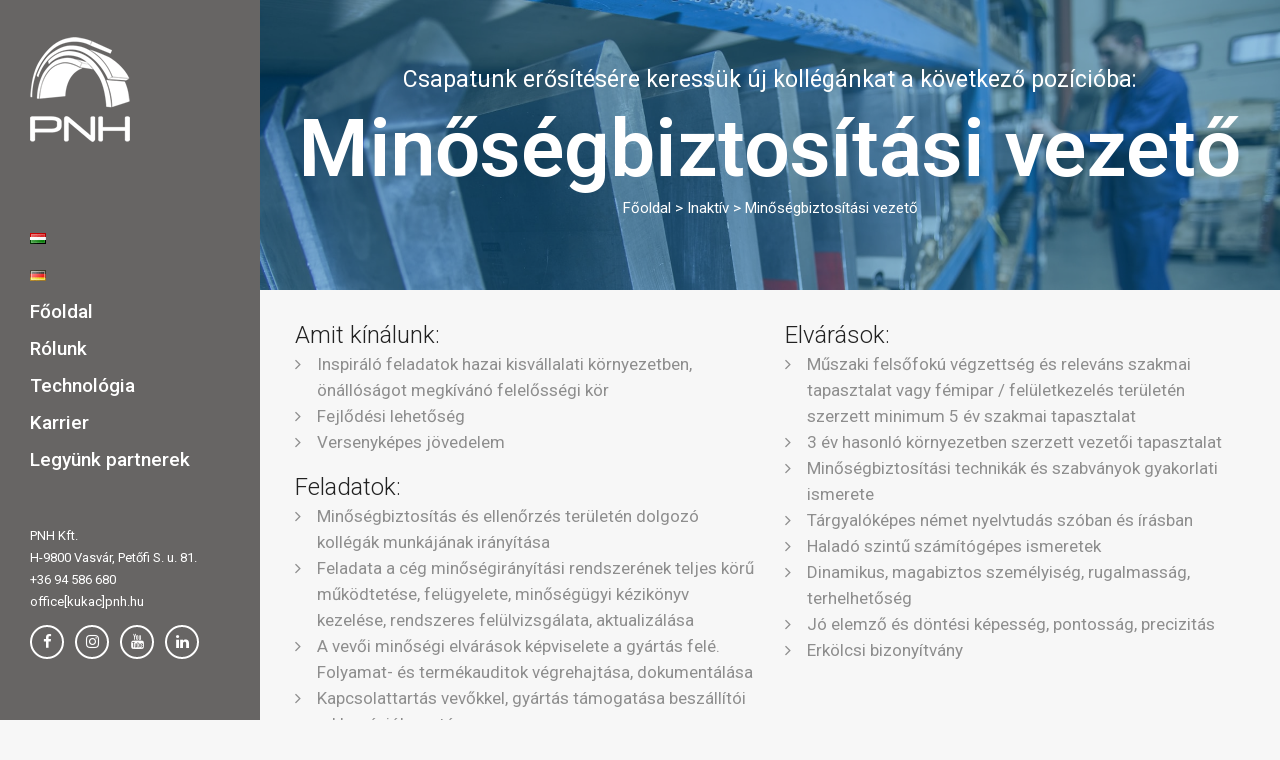

--- FILE ---
content_type: text/html; charset=UTF-8
request_url: https://pnh.hu/hu/inaktiv/minosegbiztositasi-vezeto/
body_size: 19948
content:
<!DOCTYPE html>
<html lang="hu-HU">
<head>
<meta charset="UTF-8" />
<title>Minőségbiztosítási vezető - PNH - Production Network Hungary</title>
<meta name="viewport" content="width=device-width,initial-scale=1,user-scalable=no">
<link rel="profile" href="http://gmpg.org/xfn/11" />
<link rel="pingback" href="https://pnh.hu/xmlrpc.php" />
<link rel="shortcut icon" type="image/x-icon" href="https://pnh.hu/wp-content/uploads/2018/03/pnh-favico.png">
<link rel="apple-touch-icon" href="https://pnh.hu/wp-content/uploads/2018/03/pnh-favico.png"/>
<script>!function(e,c){e[c]=e[c]+(e[c]&&" ")+"quform-js"}(document.documentElement,"className");</script><link href='//fonts.googleapis.com/css?family=Raleway:100,200,300,400,500,600,700,800,900,300italic,400italic,700italic|Roboto:100,200,300,400,500,600,700,800,900,300italic,400italic,700italic&subset=latin,latin-ext' rel='stylesheet' type='text/css'>
<script type="application/javascript">var QodeAjaxUrl = "https://pnh.hu/wp-admin/admin-ajax.php"</script><meta name='robots' content='index, follow, max-image-preview:large, max-snippet:-1, max-video-preview:-1' />
<style>img:is([sizes="auto" i], [sizes^="auto," i]) { contain-intrinsic-size: 3000px 1500px }</style>
<script id="cookieyes" type="text/javascript" src="https://cdn-cookieyes.com/client_data/403e33f304c7d07f61c18e95/script.js"></script>
<!-- Google Tag Manager for WordPress by gtm4wp.com -->
<script data-cfasync="false" data-pagespeed-no-defer>
var gtm4wp_datalayer_name = "dataLayer";
var dataLayer = dataLayer || [];
</script>
<!-- End Google Tag Manager for WordPress by gtm4wp.com -->
<!-- Google Tag Manager by PYS -->
<script data-cfasync="false" data-pagespeed-no-defer>
window.dataLayerPYS = window.dataLayerPYS || [];
</script>
<!-- End Google Tag Manager by PYS -->
<!-- This site is optimized with the Yoast SEO plugin v26.5 - https://yoast.com/wordpress/plugins/seo/ -->
<meta name="description" content="Csapatunk erősítésére keressük új kollégánkat a következő pozícióba: Hegesztési csoportvezető" />
<link rel="canonical" href="https://pnh.hu/hu/inaktiv/minosegbiztositasi-vezeto/" />
<meta property="og:locale" content="hu_HU" />
<meta property="og:type" content="article" />
<meta property="og:title" content="Minőségbiztosítási vezető - PNH - Production Network Hungary" />
<meta property="og:description" content="Csapatunk erősítésére keressük új kollégánkat a következő pozícióba: Hegesztési csoportvezető" />
<meta property="og:url" content="https://pnh.hu/hu/inaktiv/minosegbiztositasi-vezeto/" />
<meta property="og:site_name" content="PNH - Production Network Hungary" />
<meta property="article:publisher" content="https://www.facebook.com/pnh.vasvar/" />
<meta property="article:modified_time" content="2023-11-13T14:22:35+00:00" />
<meta property="og:image" content="https://pnh.hu/wp-content/uploads/2018/06/pnh-og-image.jpg" />
<meta property="og:image:width" content="1200" />
<meta property="og:image:height" content="628" />
<meta property="og:image:type" content="image/jpeg" />
<meta name="twitter:card" content="summary_large_image" />
<meta name="twitter:label1" content="Becsült olvasási idő" />
<meta name="twitter:data1" content="2 perc" />
<script type="application/ld+json" class="yoast-schema-graph">{"@context":"https://schema.org","@graph":[{"@type":"WebPage","@id":"https://pnh.hu/hu/inaktiv/minosegbiztositasi-vezeto/","url":"https://pnh.hu/hu/inaktiv/minosegbiztositasi-vezeto/","name":"Minőségbiztosítási vezető - PNH - Production Network Hungary","isPartOf":{"@id":"https://pnh.hu/hu/home/#website"},"datePublished":"2020-05-21T11:56:23+00:00","dateModified":"2023-11-13T14:22:35+00:00","description":"Csapatunk erősítésére keressük új kollégánkat a következő pozícióba: Hegesztési csoportvezető","breadcrumb":{"@id":"https://pnh.hu/hu/inaktiv/minosegbiztositasi-vezeto/#breadcrumb"},"inLanguage":"hu","potentialAction":[{"@type":"ReadAction","target":["https://pnh.hu/hu/inaktiv/minosegbiztositasi-vezeto/"]}]},{"@type":"BreadcrumbList","@id":"https://pnh.hu/hu/inaktiv/minosegbiztositasi-vezeto/#breadcrumb","itemListElement":[{"@type":"ListItem","position":1,"name":"Home","item":"https://pnh.hu/hu/home/"},{"@type":"ListItem","position":2,"name":"Inaktív","item":"https://pnh.hu/hu/inaktiv/"},{"@type":"ListItem","position":3,"name":"Minőségbiztosítási vezető"}]},{"@type":"WebSite","@id":"https://pnh.hu/hu/home/#website","url":"https://pnh.hu/hu/home/","name":"PNH - Production Network Hungary","description":"","publisher":{"@id":"https://pnh.hu/hu/home/#organization"},"potentialAction":[{"@type":"SearchAction","target":{"@type":"EntryPoint","urlTemplate":"https://pnh.hu/hu/home/?s={search_term_string}"},"query-input":{"@type":"PropertyValueSpecification","valueRequired":true,"valueName":"search_term_string"}}],"inLanguage":"hu"},{"@type":"Organization","@id":"https://pnh.hu/hu/home/#organization","name":"Pnh Kft.","url":"https://pnh.hu/hu/home/","logo":{"@type":"ImageObject","inLanguage":"hu","@id":"https://pnh.hu/hu/home/#/schema/logo/image/","url":"https://pnh.hu/wp-content/uploads/2018/06/pnh-logo-big.png","contentUrl":"https://pnh.hu/wp-content/uploads/2018/06/pnh-logo-big.png","width":"200","height":"211","caption":"Pnh Kft."},"image":{"@id":"https://pnh.hu/hu/home/#/schema/logo/image/"},"sameAs":["https://www.facebook.com/pnh.vasvar/"]}]}</script>
<!-- / Yoast SEO plugin. -->
<script type='application/javascript'  id='pys-version-script'>console.log('PixelYourSite Free version 11.1.4.1');</script>
<link rel='dns-prefetch' href='//maps.googleapis.com' />
<link rel="alternate" type="application/rss+xml" title="PNH - Production Network Hungary &raquo; hírcsatorna" href="https://pnh.hu/hu/feed/" />
<link rel="alternate" type="application/rss+xml" title="PNH - Production Network Hungary &raquo; hozzászólás hírcsatorna" href="https://pnh.hu/hu/comments/feed/" />
<script type="text/javascript">
/* <![CDATA[ */
window._wpemojiSettings = {"baseUrl":"https:\/\/s.w.org\/images\/core\/emoji\/16.0.1\/72x72\/","ext":".png","svgUrl":"https:\/\/s.w.org\/images\/core\/emoji\/16.0.1\/svg\/","svgExt":".svg","source":{"concatemoji":"https:\/\/pnh.hu\/wp-includes\/js\/wp-emoji-release.min.js?ver=6.8.3"}};
/*! This file is auto-generated */
!function(s,n){var o,i,e;function c(e){try{var t={supportTests:e,timestamp:(new Date).valueOf()};sessionStorage.setItem(o,JSON.stringify(t))}catch(e){}}function p(e,t,n){e.clearRect(0,0,e.canvas.width,e.canvas.height),e.fillText(t,0,0);var t=new Uint32Array(e.getImageData(0,0,e.canvas.width,e.canvas.height).data),a=(e.clearRect(0,0,e.canvas.width,e.canvas.height),e.fillText(n,0,0),new Uint32Array(e.getImageData(0,0,e.canvas.width,e.canvas.height).data));return t.every(function(e,t){return e===a[t]})}function u(e,t){e.clearRect(0,0,e.canvas.width,e.canvas.height),e.fillText(t,0,0);for(var n=e.getImageData(16,16,1,1),a=0;a<n.data.length;a++)if(0!==n.data[a])return!1;return!0}function f(e,t,n,a){switch(t){case"flag":return n(e,"\ud83c\udff3\ufe0f\u200d\u26a7\ufe0f","\ud83c\udff3\ufe0f\u200b\u26a7\ufe0f")?!1:!n(e,"\ud83c\udde8\ud83c\uddf6","\ud83c\udde8\u200b\ud83c\uddf6")&&!n(e,"\ud83c\udff4\udb40\udc67\udb40\udc62\udb40\udc65\udb40\udc6e\udb40\udc67\udb40\udc7f","\ud83c\udff4\u200b\udb40\udc67\u200b\udb40\udc62\u200b\udb40\udc65\u200b\udb40\udc6e\u200b\udb40\udc67\u200b\udb40\udc7f");case"emoji":return!a(e,"\ud83e\udedf")}return!1}function g(e,t,n,a){var r="undefined"!=typeof WorkerGlobalScope&&self instanceof WorkerGlobalScope?new OffscreenCanvas(300,150):s.createElement("canvas"),o=r.getContext("2d",{willReadFrequently:!0}),i=(o.textBaseline="top",o.font="600 32px Arial",{});return e.forEach(function(e){i[e]=t(o,e,n,a)}),i}function t(e){var t=s.createElement("script");t.src=e,t.defer=!0,s.head.appendChild(t)}"undefined"!=typeof Promise&&(o="wpEmojiSettingsSupports",i=["flag","emoji"],n.supports={everything:!0,everythingExceptFlag:!0},e=new Promise(function(e){s.addEventListener("DOMContentLoaded",e,{once:!0})}),new Promise(function(t){var n=function(){try{var e=JSON.parse(sessionStorage.getItem(o));if("object"==typeof e&&"number"==typeof e.timestamp&&(new Date).valueOf()<e.timestamp+604800&&"object"==typeof e.supportTests)return e.supportTests}catch(e){}return null}();if(!n){if("undefined"!=typeof Worker&&"undefined"!=typeof OffscreenCanvas&&"undefined"!=typeof URL&&URL.createObjectURL&&"undefined"!=typeof Blob)try{var e="postMessage("+g.toString()+"("+[JSON.stringify(i),f.toString(),p.toString(),u.toString()].join(",")+"));",a=new Blob([e],{type:"text/javascript"}),r=new Worker(URL.createObjectURL(a),{name:"wpTestEmojiSupports"});return void(r.onmessage=function(e){c(n=e.data),r.terminate(),t(n)})}catch(e){}c(n=g(i,f,p,u))}t(n)}).then(function(e){for(var t in e)n.supports[t]=e[t],n.supports.everything=n.supports.everything&&n.supports[t],"flag"!==t&&(n.supports.everythingExceptFlag=n.supports.everythingExceptFlag&&n.supports[t]);n.supports.everythingExceptFlag=n.supports.everythingExceptFlag&&!n.supports.flag,n.DOMReady=!1,n.readyCallback=function(){n.DOMReady=!0}}).then(function(){return e}).then(function(){var e;n.supports.everything||(n.readyCallback(),(e=n.source||{}).concatemoji?t(e.concatemoji):e.wpemoji&&e.twemoji&&(t(e.twemoji),t(e.wpemoji)))}))}((window,document),window._wpemojiSettings);
/* ]]> */
</script>
<style id='wp-emoji-styles-inline-css' type='text/css'>
img.wp-smiley, img.emoji {
display: inline !important;
border: none !important;
box-shadow: none !important;
height: 1em !important;
width: 1em !important;
margin: 0 0.07em !important;
vertical-align: -0.1em !important;
background: none !important;
padding: 0 !important;
}
</style>
<!-- <link rel='stylesheet' id='wp-block-library-css' href='https://pnh.hu/wp-includes/css/dist/block-library/style.min.css?ver=6.8.3' type='text/css' media='all' /> -->
<link rel="stylesheet" type="text/css" href="//pnh.hu/wp-content/cache/wpfc-minified/87tfdrxv/fcp8q.css" media="all"/>
<style id='classic-theme-styles-inline-css' type='text/css'>
/*! This file is auto-generated */
.wp-block-button__link{color:#fff;background-color:#32373c;border-radius:9999px;box-shadow:none;text-decoration:none;padding:calc(.667em + 2px) calc(1.333em + 2px);font-size:1.125em}.wp-block-file__button{background:#32373c;color:#fff;text-decoration:none}
</style>
<style id='global-styles-inline-css' type='text/css'>
:root{--wp--preset--aspect-ratio--square: 1;--wp--preset--aspect-ratio--4-3: 4/3;--wp--preset--aspect-ratio--3-4: 3/4;--wp--preset--aspect-ratio--3-2: 3/2;--wp--preset--aspect-ratio--2-3: 2/3;--wp--preset--aspect-ratio--16-9: 16/9;--wp--preset--aspect-ratio--9-16: 9/16;--wp--preset--color--black: #000000;--wp--preset--color--cyan-bluish-gray: #abb8c3;--wp--preset--color--white: #ffffff;--wp--preset--color--pale-pink: #f78da7;--wp--preset--color--vivid-red: #cf2e2e;--wp--preset--color--luminous-vivid-orange: #ff6900;--wp--preset--color--luminous-vivid-amber: #fcb900;--wp--preset--color--light-green-cyan: #7bdcb5;--wp--preset--color--vivid-green-cyan: #00d084;--wp--preset--color--pale-cyan-blue: #8ed1fc;--wp--preset--color--vivid-cyan-blue: #0693e3;--wp--preset--color--vivid-purple: #9b51e0;--wp--preset--gradient--vivid-cyan-blue-to-vivid-purple: linear-gradient(135deg,rgba(6,147,227,1) 0%,rgb(155,81,224) 100%);--wp--preset--gradient--light-green-cyan-to-vivid-green-cyan: linear-gradient(135deg,rgb(122,220,180) 0%,rgb(0,208,130) 100%);--wp--preset--gradient--luminous-vivid-amber-to-luminous-vivid-orange: linear-gradient(135deg,rgba(252,185,0,1) 0%,rgba(255,105,0,1) 100%);--wp--preset--gradient--luminous-vivid-orange-to-vivid-red: linear-gradient(135deg,rgba(255,105,0,1) 0%,rgb(207,46,46) 100%);--wp--preset--gradient--very-light-gray-to-cyan-bluish-gray: linear-gradient(135deg,rgb(238,238,238) 0%,rgb(169,184,195) 100%);--wp--preset--gradient--cool-to-warm-spectrum: linear-gradient(135deg,rgb(74,234,220) 0%,rgb(151,120,209) 20%,rgb(207,42,186) 40%,rgb(238,44,130) 60%,rgb(251,105,98) 80%,rgb(254,248,76) 100%);--wp--preset--gradient--blush-light-purple: linear-gradient(135deg,rgb(255,206,236) 0%,rgb(152,150,240) 100%);--wp--preset--gradient--blush-bordeaux: linear-gradient(135deg,rgb(254,205,165) 0%,rgb(254,45,45) 50%,rgb(107,0,62) 100%);--wp--preset--gradient--luminous-dusk: linear-gradient(135deg,rgb(255,203,112) 0%,rgb(199,81,192) 50%,rgb(65,88,208) 100%);--wp--preset--gradient--pale-ocean: linear-gradient(135deg,rgb(255,245,203) 0%,rgb(182,227,212) 50%,rgb(51,167,181) 100%);--wp--preset--gradient--electric-grass: linear-gradient(135deg,rgb(202,248,128) 0%,rgb(113,206,126) 100%);--wp--preset--gradient--midnight: linear-gradient(135deg,rgb(2,3,129) 0%,rgb(40,116,252) 100%);--wp--preset--font-size--small: 13px;--wp--preset--font-size--medium: 20px;--wp--preset--font-size--large: 36px;--wp--preset--font-size--x-large: 42px;--wp--preset--spacing--20: 0.44rem;--wp--preset--spacing--30: 0.67rem;--wp--preset--spacing--40: 1rem;--wp--preset--spacing--50: 1.5rem;--wp--preset--spacing--60: 2.25rem;--wp--preset--spacing--70: 3.38rem;--wp--preset--spacing--80: 5.06rem;--wp--preset--shadow--natural: 6px 6px 9px rgba(0, 0, 0, 0.2);--wp--preset--shadow--deep: 12px 12px 50px rgba(0, 0, 0, 0.4);--wp--preset--shadow--sharp: 6px 6px 0px rgba(0, 0, 0, 0.2);--wp--preset--shadow--outlined: 6px 6px 0px -3px rgba(255, 255, 255, 1), 6px 6px rgba(0, 0, 0, 1);--wp--preset--shadow--crisp: 6px 6px 0px rgba(0, 0, 0, 1);}:where(.is-layout-flex){gap: 0.5em;}:where(.is-layout-grid){gap: 0.5em;}body .is-layout-flex{display: flex;}.is-layout-flex{flex-wrap: wrap;align-items: center;}.is-layout-flex > :is(*, div){margin: 0;}body .is-layout-grid{display: grid;}.is-layout-grid > :is(*, div){margin: 0;}:where(.wp-block-columns.is-layout-flex){gap: 2em;}:where(.wp-block-columns.is-layout-grid){gap: 2em;}:where(.wp-block-post-template.is-layout-flex){gap: 1.25em;}:where(.wp-block-post-template.is-layout-grid){gap: 1.25em;}.has-black-color{color: var(--wp--preset--color--black) !important;}.has-cyan-bluish-gray-color{color: var(--wp--preset--color--cyan-bluish-gray) !important;}.has-white-color{color: var(--wp--preset--color--white) !important;}.has-pale-pink-color{color: var(--wp--preset--color--pale-pink) !important;}.has-vivid-red-color{color: var(--wp--preset--color--vivid-red) !important;}.has-luminous-vivid-orange-color{color: var(--wp--preset--color--luminous-vivid-orange) !important;}.has-luminous-vivid-amber-color{color: var(--wp--preset--color--luminous-vivid-amber) !important;}.has-light-green-cyan-color{color: var(--wp--preset--color--light-green-cyan) !important;}.has-vivid-green-cyan-color{color: var(--wp--preset--color--vivid-green-cyan) !important;}.has-pale-cyan-blue-color{color: var(--wp--preset--color--pale-cyan-blue) !important;}.has-vivid-cyan-blue-color{color: var(--wp--preset--color--vivid-cyan-blue) !important;}.has-vivid-purple-color{color: var(--wp--preset--color--vivid-purple) !important;}.has-black-background-color{background-color: var(--wp--preset--color--black) !important;}.has-cyan-bluish-gray-background-color{background-color: var(--wp--preset--color--cyan-bluish-gray) !important;}.has-white-background-color{background-color: var(--wp--preset--color--white) !important;}.has-pale-pink-background-color{background-color: var(--wp--preset--color--pale-pink) !important;}.has-vivid-red-background-color{background-color: var(--wp--preset--color--vivid-red) !important;}.has-luminous-vivid-orange-background-color{background-color: var(--wp--preset--color--luminous-vivid-orange) !important;}.has-luminous-vivid-amber-background-color{background-color: var(--wp--preset--color--luminous-vivid-amber) !important;}.has-light-green-cyan-background-color{background-color: var(--wp--preset--color--light-green-cyan) !important;}.has-vivid-green-cyan-background-color{background-color: var(--wp--preset--color--vivid-green-cyan) !important;}.has-pale-cyan-blue-background-color{background-color: var(--wp--preset--color--pale-cyan-blue) !important;}.has-vivid-cyan-blue-background-color{background-color: var(--wp--preset--color--vivid-cyan-blue) !important;}.has-vivid-purple-background-color{background-color: var(--wp--preset--color--vivid-purple) !important;}.has-black-border-color{border-color: var(--wp--preset--color--black) !important;}.has-cyan-bluish-gray-border-color{border-color: var(--wp--preset--color--cyan-bluish-gray) !important;}.has-white-border-color{border-color: var(--wp--preset--color--white) !important;}.has-pale-pink-border-color{border-color: var(--wp--preset--color--pale-pink) !important;}.has-vivid-red-border-color{border-color: var(--wp--preset--color--vivid-red) !important;}.has-luminous-vivid-orange-border-color{border-color: var(--wp--preset--color--luminous-vivid-orange) !important;}.has-luminous-vivid-amber-border-color{border-color: var(--wp--preset--color--luminous-vivid-amber) !important;}.has-light-green-cyan-border-color{border-color: var(--wp--preset--color--light-green-cyan) !important;}.has-vivid-green-cyan-border-color{border-color: var(--wp--preset--color--vivid-green-cyan) !important;}.has-pale-cyan-blue-border-color{border-color: var(--wp--preset--color--pale-cyan-blue) !important;}.has-vivid-cyan-blue-border-color{border-color: var(--wp--preset--color--vivid-cyan-blue) !important;}.has-vivid-purple-border-color{border-color: var(--wp--preset--color--vivid-purple) !important;}.has-vivid-cyan-blue-to-vivid-purple-gradient-background{background: var(--wp--preset--gradient--vivid-cyan-blue-to-vivid-purple) !important;}.has-light-green-cyan-to-vivid-green-cyan-gradient-background{background: var(--wp--preset--gradient--light-green-cyan-to-vivid-green-cyan) !important;}.has-luminous-vivid-amber-to-luminous-vivid-orange-gradient-background{background: var(--wp--preset--gradient--luminous-vivid-amber-to-luminous-vivid-orange) !important;}.has-luminous-vivid-orange-to-vivid-red-gradient-background{background: var(--wp--preset--gradient--luminous-vivid-orange-to-vivid-red) !important;}.has-very-light-gray-to-cyan-bluish-gray-gradient-background{background: var(--wp--preset--gradient--very-light-gray-to-cyan-bluish-gray) !important;}.has-cool-to-warm-spectrum-gradient-background{background: var(--wp--preset--gradient--cool-to-warm-spectrum) !important;}.has-blush-light-purple-gradient-background{background: var(--wp--preset--gradient--blush-light-purple) !important;}.has-blush-bordeaux-gradient-background{background: var(--wp--preset--gradient--blush-bordeaux) !important;}.has-luminous-dusk-gradient-background{background: var(--wp--preset--gradient--luminous-dusk) !important;}.has-pale-ocean-gradient-background{background: var(--wp--preset--gradient--pale-ocean) !important;}.has-electric-grass-gradient-background{background: var(--wp--preset--gradient--electric-grass) !important;}.has-midnight-gradient-background{background: var(--wp--preset--gradient--midnight) !important;}.has-small-font-size{font-size: var(--wp--preset--font-size--small) !important;}.has-medium-font-size{font-size: var(--wp--preset--font-size--medium) !important;}.has-large-font-size{font-size: var(--wp--preset--font-size--large) !important;}.has-x-large-font-size{font-size: var(--wp--preset--font-size--x-large) !important;}
:where(.wp-block-post-template.is-layout-flex){gap: 1.25em;}:where(.wp-block-post-template.is-layout-grid){gap: 1.25em;}
:where(.wp-block-columns.is-layout-flex){gap: 2em;}:where(.wp-block-columns.is-layout-grid){gap: 2em;}
:root :where(.wp-block-pullquote){font-size: 1.5em;line-height: 1.6;}
</style>
<!-- <link rel='stylesheet' id='quform-css' href='https://pnh.hu/wp-content/plugins/quform/cache/quform.css?ver=1764144707' type='text/css' media='all' /> -->
<!-- <link rel='stylesheet' id='default_style-css' href='https://pnh.hu/wp-content/themes/pnh/style.css?ver=6.8.3' type='text/css' media='all' /> -->
<!-- <link rel='stylesheet' id='qode_font_awesome-css' href='https://pnh.hu/wp-content/themes/pnh/css/font-awesome/css/font-awesome.min.css?ver=6.8.3' type='text/css' media='all' /> -->
<!-- <link rel='stylesheet' id='qode_font_elegant-css' href='https://pnh.hu/wp-content/themes/pnh/css/elegant-icons/style.min.css?ver=6.8.3' type='text/css' media='all' /> -->
<!-- <link rel='stylesheet' id='qode_linea_icons-css' href='https://pnh.hu/wp-content/themes/pnh/css/linea-icons/style.css?ver=6.8.3' type='text/css' media='all' /> -->
<!-- <link rel='stylesheet' id='qode_dripicons-css' href='https://pnh.hu/wp-content/themes/pnh/css/dripicons/dripicons.css?ver=6.8.3' type='text/css' media='all' /> -->
<!-- <link rel='stylesheet' id='stylesheet-css' href='https://pnh.hu/wp-content/themes/pnh/css/stylesheet.min.css?ver=6.8.3' type='text/css' media='all' /> -->
<link rel="stylesheet" type="text/css" href="//pnh.hu/wp-content/cache/wpfc-minified/12xk3t3x/fcp8q.css" media="all"/>
<style id='stylesheet-inline-css' type='text/css'>
.page-id-1640.disabled_footer_top .footer_top_holder, .page-id-1640.disabled_footer_bottom .footer_bottom_holder { display: none;}
</style>
<!-- <link rel='stylesheet' id='qode_print-css' href='https://pnh.hu/wp-content/themes/pnh/css/print.css?ver=6.8.3' type='text/css' media='all' /> -->
<!-- <link rel='stylesheet' id='webkit-css' href='https://pnh.hu/wp-content/themes/pnh/css/webkit_stylesheet.css?ver=6.8.3' type='text/css' media='all' /> -->
<!-- <link rel='stylesheet' id='style_dynamic-css' href='https://pnh.hu/wp-content/themes/pnh/css/style_dynamic.css?ver=1722339380' type='text/css' media='all' /> -->
<!-- <link rel='stylesheet' id='responsive-css' href='https://pnh.hu/wp-content/themes/pnh/css/responsive.min.css?ver=6.8.3' type='text/css' media='all' /> -->
<!-- <link rel='stylesheet' id='style_dynamic_responsive-css' href='https://pnh.hu/wp-content/themes/pnh/css/style_dynamic_responsive.css?ver=1722339380' type='text/css' media='all' /> -->
<!-- <link rel='stylesheet' id='vertical_responsive-css' href='https://pnh.hu/wp-content/themes/pnh/css/vertical_responsive.min.css?ver=6.8.3' type='text/css' media='all' /> -->
<!-- <link rel='stylesheet' id='js_composer_front-css' href='https://pnh.hu/wp-content/plugins/js_composer/assets/css/js_composer.min.css?ver=8.7.2' type='text/css' media='all' /> -->
<!-- <link rel='stylesheet' id='custom_css-css' href='https://pnh.hu/wp-content/themes/pnh/css/custom_css.css?ver=1722339380' type='text/css' media='all' /> -->
<!-- <link rel='stylesheet' id='childstyle-css' href='https://pnh.hu/wp-content/themes/pnh-child/style.css?ver=6.8.3' type='text/css' media='all' /> -->
<link rel="stylesheet" type="text/css" href="//pnh.hu/wp-content/cache/wpfc-minified/f3hstcd8/fcpm2.css" media="all"/>
<script type="text/javascript" id="jquery-core-js-extra">
/* <![CDATA[ */
var pysFacebookRest = {"restApiUrl":"https:\/\/pnh.hu\/wp-json\/pys-facebook\/v1\/event","debug":""};
/* ]]> */
</script>
<script type="text/javascript" src="https://pnh.hu/wp-includes/js/jquery/jquery.min.js?ver=3.7.1" id="jquery-core-js"></script>
<script type="text/javascript" src="https://pnh.hu/wp-includes/js/jquery/jquery-migrate.min.js?ver=3.4.1" id="jquery-migrate-js"></script>
<script type="text/javascript" src="https://pnh.hu/wp-content/plugins/pixelyoursite/dist/scripts/jquery.bind-first-0.2.3.min.js?ver=0.2.3" id="jquery-bind-first-js"></script>
<script type="text/javascript" src="https://pnh.hu/wp-content/plugins/pixelyoursite/dist/scripts/js.cookie-2.1.3.min.js?ver=2.1.3" id="js-cookie-pys-js"></script>
<script type="text/javascript" src="https://pnh.hu/wp-content/plugins/pixelyoursite/dist/scripts/tld.min.js?ver=2.3.1" id="js-tld-js"></script>
<script type="text/javascript" id="pys-js-extra">
/* <![CDATA[ */
var pysOptions = {"staticEvents":{"facebook":{"init_event":[{"delay":0,"type":"static","ajaxFire":false,"name":"PageView","pixelIds":["3172763042973734"],"eventID":"7f32e90c-af22-44f4-a674-28f6bfdc06d7","params":{"page_title":"Min\u0151s\u00e9gbiztos\u00edt\u00e1si vezet\u0151","post_type":"page","post_id":1640,"plugin":"PixelYourSite","user_role":"guest","event_url":"pnh.hu\/hu\/inaktiv\/minosegbiztositasi-vezeto\/"},"e_id":"init_event","ids":[],"hasTimeWindow":false,"timeWindow":0,"woo_order":"","edd_order":""}]}},"dynamicEvents":{"automatic_event_form":{"facebook":{"delay":0,"type":"dyn","name":"Form","pixelIds":["3172763042973734"],"eventID":"3f307626-985e-4658-a81d-07ef05756bce","params":{"page_title":"Min\u0151s\u00e9gbiztos\u00edt\u00e1si vezet\u0151","post_type":"page","post_id":1640,"plugin":"PixelYourSite","user_role":"guest","event_url":"pnh.hu\/hu\/inaktiv\/minosegbiztositasi-vezeto\/"},"e_id":"automatic_event_form","ids":[],"hasTimeWindow":false,"timeWindow":0,"woo_order":"","edd_order":""}},"automatic_event_download":{"facebook":{"delay":0,"type":"dyn","name":"Download","extensions":["","doc","exe","js","pdf","ppt","tgz","zip","xls"],"pixelIds":["3172763042973734"],"eventID":"970b1f81-833e-4fde-8180-9327663d3ce8","params":{"page_title":"Min\u0151s\u00e9gbiztos\u00edt\u00e1si vezet\u0151","post_type":"page","post_id":1640,"plugin":"PixelYourSite","user_role":"guest","event_url":"pnh.hu\/hu\/inaktiv\/minosegbiztositasi-vezeto\/"},"e_id":"automatic_event_download","ids":[],"hasTimeWindow":false,"timeWindow":0,"woo_order":"","edd_order":""}},"automatic_event_comment":{"facebook":{"delay":0,"type":"dyn","name":"Comment","pixelIds":["3172763042973734"],"eventID":"d4b9a453-e823-4b1f-9449-88e325d01a91","params":{"page_title":"Min\u0151s\u00e9gbiztos\u00edt\u00e1si vezet\u0151","post_type":"page","post_id":1640,"plugin":"PixelYourSite","user_role":"guest","event_url":"pnh.hu\/hu\/inaktiv\/minosegbiztositasi-vezeto\/"},"e_id":"automatic_event_comment","ids":[],"hasTimeWindow":false,"timeWindow":0,"woo_order":"","edd_order":""}},"automatic_event_scroll":{"facebook":{"delay":0,"type":"dyn","name":"PageScroll","scroll_percent":30,"pixelIds":["3172763042973734"],"eventID":"371d1c59-a726-4c13-b1c7-365d029b93dd","params":{"page_title":"Min\u0151s\u00e9gbiztos\u00edt\u00e1si vezet\u0151","post_type":"page","post_id":1640,"plugin":"PixelYourSite","user_role":"guest","event_url":"pnh.hu\/hu\/inaktiv\/minosegbiztositasi-vezeto\/"},"e_id":"automatic_event_scroll","ids":[],"hasTimeWindow":false,"timeWindow":0,"woo_order":"","edd_order":""}},"automatic_event_time_on_page":{"facebook":{"delay":0,"type":"dyn","name":"TimeOnPage","time_on_page":30,"pixelIds":["3172763042973734"],"eventID":"14cbedc4-4e14-4df1-b016-478947acc93a","params":{"page_title":"Min\u0151s\u00e9gbiztos\u00edt\u00e1si vezet\u0151","post_type":"page","post_id":1640,"plugin":"PixelYourSite","user_role":"guest","event_url":"pnh.hu\/hu\/inaktiv\/minosegbiztositasi-vezeto\/"},"e_id":"automatic_event_time_on_page","ids":[],"hasTimeWindow":false,"timeWindow":0,"woo_order":"","edd_order":""}}},"triggerEvents":[],"triggerEventTypes":[],"facebook":{"pixelIds":["3172763042973734"],"advancedMatching":{"external_id":"ffbfaaebcadafdbbcdcfcbdfd"},"advancedMatchingEnabled":true,"removeMetadata":false,"wooVariableAsSimple":false,"serverApiEnabled":true,"wooCRSendFromServer":false,"send_external_id":null,"enabled_medical":false,"do_not_track_medical_param":["event_url","post_title","page_title","landing_page","content_name","categories","category_name","tags"],"meta_ldu":false},"ga":{"trackingIds":["UA-232114928-1"],"commentEventEnabled":true,"downloadEnabled":true,"formEventEnabled":true,"crossDomainEnabled":false,"crossDomainAcceptIncoming":false,"crossDomainDomains":[],"isDebugEnabled":[],"serverContainerUrls":{"UA-232114928-1":{"enable_server_container":"","server_container_url":"","transport_url":""}},"additionalConfig":{"UA-232114928-1":{"first_party_collection":true}},"disableAdvertisingFeatures":false,"disableAdvertisingPersonalization":false,"wooVariableAsSimple":true,"custom_page_view_event":false},"debug":"","siteUrl":"https:\/\/pnh.hu","ajaxUrl":"https:\/\/pnh.hu\/wp-admin\/admin-ajax.php","ajax_event":"e77bd01a36","enable_remove_download_url_param":"1","cookie_duration":"7","last_visit_duration":"60","enable_success_send_form":"","ajaxForServerEvent":"1","ajaxForServerStaticEvent":"1","useSendBeacon":"1","send_external_id":"1","external_id_expire":"180","track_cookie_for_subdomains":"1","google_consent_mode":"1","gdpr":{"ajax_enabled":true,"all_disabled_by_api":false,"facebook_disabled_by_api":false,"analytics_disabled_by_api":false,"google_ads_disabled_by_api":false,"pinterest_disabled_by_api":false,"bing_disabled_by_api":false,"reddit_disabled_by_api":false,"externalID_disabled_by_api":false,"facebook_prior_consent_enabled":true,"analytics_prior_consent_enabled":true,"google_ads_prior_consent_enabled":null,"pinterest_prior_consent_enabled":true,"bing_prior_consent_enabled":true,"cookiebot_integration_enabled":false,"cookiebot_facebook_consent_category":"marketing","cookiebot_analytics_consent_category":"statistics","cookiebot_tiktok_consent_category":"marketing","cookiebot_google_ads_consent_category":"marketing","cookiebot_pinterest_consent_category":"marketing","cookiebot_bing_consent_category":"marketing","consent_magic_integration_enabled":false,"real_cookie_banner_integration_enabled":false,"cookie_notice_integration_enabled":false,"cookie_law_info_integration_enabled":true,"analytics_storage":{"enabled":true,"value":"granted","filter":false},"ad_storage":{"enabled":true,"value":"granted","filter":false},"ad_user_data":{"enabled":true,"value":"granted","filter":false},"ad_personalization":{"enabled":true,"value":"granted","filter":false}},"cookie":{"disabled_all_cookie":false,"disabled_start_session_cookie":false,"disabled_advanced_form_data_cookie":false,"disabled_landing_page_cookie":false,"disabled_first_visit_cookie":false,"disabled_trafficsource_cookie":false,"disabled_utmTerms_cookie":false,"disabled_utmId_cookie":false},"tracking_analytics":{"TrafficSource":"direct","TrafficLanding":"undefined","TrafficUtms":[],"TrafficUtmsId":[]},"GATags":{"ga_datalayer_type":"default","ga_datalayer_name":"dataLayerPYS"},"woo":{"enabled":false},"edd":{"enabled":false},"cache_bypass":"1767965683"};
/* ]]> */
</script>
<script type="text/javascript" src="https://pnh.hu/wp-content/plugins/pixelyoursite/dist/scripts/public.js?ver=11.1.4.1" id="pys-js"></script>
<link rel="https://api.w.org/" href="https://pnh.hu/wp-json/" /><link rel="alternate" title="JSON" type="application/json" href="https://pnh.hu/wp-json/wp/v2/pages/1640" /><link rel="EditURI" type="application/rsd+xml" title="RSD" href="https://pnh.hu/xmlrpc.php?rsd" />
<meta name="generator" content="WordPress 6.8.3" />
<link rel='shortlink' href='https://pnh.hu/?p=1640' />
<link rel="alternate" title="oEmbed (JSON)" type="application/json+oembed" href="https://pnh.hu/wp-json/oembed/1.0/embed?url=https%3A%2F%2Fpnh.hu%2Fhu%2Finaktiv%2Fminosegbiztositasi-vezeto%2F&#038;lang=hu" />
<link rel="alternate" title="oEmbed (XML)" type="text/xml+oembed" href="https://pnh.hu/wp-json/oembed/1.0/embed?url=https%3A%2F%2Fpnh.hu%2Fhu%2Finaktiv%2Fminosegbiztositasi-vezeto%2F&#038;format=xml&#038;lang=hu" />
<!-- Google Tag Manager -->
<script>(function(w,d,s,l,i){w[l]=w[l]||[];w[l].push({'gtm.start':
new Date().getTime(),event:'gtm.js'});var f=d.getElementsByTagName(s)[0],
j=d.createElement(s),dl=l!='dataLayer'?'&l='+l:'';j.async=true;j.src=
'https://www.googletagmanager.com/gtm.js?id='+i+dl;f.parentNode.insertBefore(j,f);
})(window,document,'script','dataLayer','GTM-56VDBDK');</script>
<!-- End Google Tag Manager --><meta name="facebook-domain-verification" content="398bt3v3a0nwqh8cgvh4fvwkxymggy" />
<!-- Google Tag Manager for WordPress by gtm4wp.com -->
<!-- GTM Container placement set to footer -->
<script data-cfasync="false" data-pagespeed-no-defer type="text/javascript">
var dataLayer_content = {"pagePostType":"page","pagePostType2":"single-page","pagePostAuthor":"Borcsek Márk"};
dataLayer.push( dataLayer_content );
</script>
<script data-cfasync="false" data-pagespeed-no-defer type="text/javascript">
(function(w,d,s,l,i){w[l]=w[l]||[];w[l].push({'gtm.start':
new Date().getTime(),event:'gtm.js'});var f=d.getElementsByTagName(s)[0],
j=d.createElement(s),dl=l!='dataLayer'?'&l='+l:'';j.async=true;j.src=
'//www.googletagmanager.com/gtm.js?id='+i+dl;f.parentNode.insertBefore(j,f);
})(window,document,'script','dataLayer','GTM-T8FBVDF');
</script>
<!-- End Google Tag Manager for WordPress by gtm4wp.com --><style type="text/css">.recentcomments a{display:inline !important;padding:0 !important;margin:0 !important;}</style><meta name="generator" content="Powered by WPBakery Page Builder - drag and drop page builder for WordPress."/>
<style data-type="vc_custom-css">.q_icon_with_title.custom_icon_image.center .icon_holder{
text-align: left;
}
.q_icon_with_title.large .icon_text_holder .icon_title{
margin-bottom: 18px;
}
.q_icon_with_title.custom_icon_image.center .icon_holder{
margin-bottom: 29px;
}
.q_icon_with_title.custom_icon_image.center .icon_holder{
text-align: left;
}
.q_team .q_team_title_holder, .q_team .q_team_social_holder{
text-align: left;
}
.q_team .q_team_text{
padding-left: 0;
}
.q_team .q_team_social_holder .q_social_icon_holder:first-child{
margin-left: 0;
}
.qode_video_box .qode_video_image::after{
display: none;
}
.q_elements_holder .q_elements_item{
background-size: cover;
}
.q_icon_with_title.large .icon_holder img {max-width:100% !important;}
.q_counter_holder p.counter_text {margin:0px !important;}
.shadow-row .shadow-holder .q_elements_item_inner {
box-shadow: -3px 5px 66px 0px rgba(0, 0, 0, 0.2);
}
.shadow-row .shadow-row-left-column{
position: relative;
z-index: 999;
}
.qode_clients .qode_client_holder_inner:before{
display: none;
}
.qode_clients .qode_client_holder_inner:after{
display: none;
}
@media screen and (max-width: 1000px){
.shadow-row .overlapping-columns-1 .vc_column-inner, .shadow-row .overlapping-columns-2 .vc_column-inner{
margin-left: 0!important;
}
.shadow-row .overlapping-columns-2 .vc_column-inner{
margin-bottom: 17%!important;
}
}
.poziciok ul {
list-style: none;
padding: 0;
}
.poziciok li {
padding-left: 1.3em;
}
.poziciok li:before {
content: "\f105"; /* FontAwesome Unicode */
font-family: FontAwesome;
display: inline-block;
margin-left: -1.3em; /* same as padding-left set on li */
width: 1.3em; /* same as padding-left set on li */
}
.caldera-grid .form-control {font-size:16px;}
.poziciok ul {
list-style: none;
padding: 0;
}
.poziciok li {
padding-left: 1.3em;
}
.poziciok li:before {
content: "\f105"; /* FontAwesome Unicode */
font-family: FontAwesome;
display: inline-block;
margin-left: -1.3em; /* same as padding-left set on li */
width: 1.3em; /* same as padding-left set on li */
}</style><style type="text/css" data-type="vc_shortcodes-custom-css">.vc_custom_1522236018757{margin-top: 30px !important;margin-bottom: 40px !important;}.vc_custom_1522236012137{padding-top: 40px !important;padding-bottom: 50px !important;background-color: #ffffff !important;}.vc_custom_1699885351893{margin-bottom: 1em !important;}.vc_custom_1699885342391{margin-bottom: 1em !important;}</style><noscript><style> .wpb_animate_when_almost_visible { opacity: 1; }</style></noscript></head>
<body class="wp-singular page-template page-template-full_width page-template-full_width-php page page-id-1640 page-child parent-pageid-1679 wp-theme-pnh wp-child-theme-pnh-child  vertical_menu_enabled qode_grid_1300 side_area_uncovered_from_content footer_responsive_adv qode-child-theme-ver-1.0.0 qode-theme-ver-16.6 qode-theme-pnh disabled_footer_bottom wpb-js-composer js-comp-ver-8.7.2 vc_responsive" itemscope itemtype="http://schema.org/WebPage">
<section class="side_menu right ">
<a href="#" target="_self" class="close_side_menu"></a>
</section>
<div class="wrapper">
<div class="wrapper_inner">
<!-- Google Analytics start -->
<script>
var _gaq = _gaq || [];
_gaq.push(['_setAccount', 'UA-84402308-1']);
_gaq.push(['_trackPageview']);
(function() {
var ga = document.createElement('script'); ga.type = 'text/javascript'; ga.async = true;
ga.src = ('https:' == document.location.protocol ? 'https://ssl' : 'http://www') + '.google-analytics.com/ga.js';
var s = document.getElementsByTagName('script')[0]; s.parentNode.insertBefore(ga, s);
})();
</script>
<!-- Google Analytics end -->
<aside class="vertical_menu_area with_scroll  vertically_center_content" >
<div class="vertical_menu_area_inner">
<div class="vertical_area_background" ></div>
<div class="vertical_logo_wrapper" >
<div class="q_logo_vertical">
<a itemprop="url" href="https://pnh.hu/hu/home/" >
<img itemprop="image" class="normal" src="https://pnh.hu/wp-content/uploads/2018/06/pnh-logo-white-100.png" alt="Logo"/> 			 <img itemprop="image" class="light" src="https://pnh.hu/wp-content/themes/pnh/img/logo.png" alt="Logo"/> 			 <img itemprop="image" class="dark" src="https://pnh.hu/wp-content/themes/pnh/img/logo_black.png" alt="Logo"/> 											</a>
</div>
</div>
<nav class="vertical_menu dropdown_animation vertical_menu_toggle">
<ul id="menu-bal-oldal-fomenu" class=""><li id="nav-menu-item-1007-hu" class="lang-item lang-item-9 lang-item-hu current-lang lang-item-first menu-item menu-item-type-custom menu-item-object-custom menu-item-home  narrow"><a href="https://pnh.hu/hu/home/" class=""><i class="menu_icon blank fa"></i><span><img src="[data-uri]" alt="Magyar" width="16" height="11" style="width: 16px; height: 11px;" /><span class="underline_dash"></span></span><span class="plus"></span></a></li>
<li id="nav-menu-item-1007-de" class="lang-item lang-item-15 lang-item-de no-translation menu-item menu-item-type-custom menu-item-object-custom  narrow"><a href="https://pnh.hu/de/hauptseite/" class=""><i class="menu_icon blank fa"></i><span><img src="[data-uri]" alt="Deutsch" width="16" height="11" style="width: 16px; height: 11px;" /><span class="underline_dash"></span></span><span class="plus"></span></a></li>
<li id="nav-menu-item-272" class="menu-item menu-item-type-post_type menu-item-object-page menu-item-home  narrow"><a href="https://pnh.hu/hu/home/" class=""><i class="menu_icon blank fa"></i><span>Főoldal<span class="underline_dash"></span></span><span class="plus"></span></a></li>
<li id="nav-menu-item-1265" class="menu-item menu-item-type-post_type menu-item-object-page  narrow"><a href="https://pnh.hu/hu/rolunk/" class=""><i class="menu_icon blank fa"></i><span>Rólunk<span class="underline_dash"></span></span><span class="plus"></span></a></li>
<li id="nav-menu-item-623" class="menu-item menu-item-type-post_type menu-item-object-page  narrow"><a href="https://pnh.hu/hu/technologia/" class=""><i class="menu_icon blank fa"></i><span>Technológia<span class="underline_dash"></span></span><span class="plus"></span></a></li>
<li id="nav-menu-item-1591" class="menu-item menu-item-type-post_type menu-item-object-page  narrow"><a href="https://pnh.hu/hu/karrier/" class=""><i class="menu_icon blank fa"></i><span>Karrier<span class="underline_dash"></span></span><span class="plus"></span></a></li>
<li id="nav-menu-item-2302" class="menu-item menu-item-type-post_type menu-item-object-page  narrow"><a href="https://pnh.hu/hu/legyunk-partnerek/" class=""><i class="menu_icon blank fa"></i><span>Legyünk partnerek<span class="underline_dash"></span></span><span class="plus"></span></a></li>
</ul>        </nav>
<div class="vertical_menu_area_widget_holder">
<div id="block-2" class="widget widget_block"><p style="line-height:22px; font-size:13px;">
<span style="color: #ffffff;">PNH Kft.<br/>H-9800 Vasvár, Petőfi S. u. 81.<br/>+36 94 586 680</span><br/>
<a class="menu-link" href="mailto:office@pnh.hu">office[kukac]pnh.hu</a></p>
<div class="vc_empty_space"  style="height: 12px" ><span
class="vc_empty_space_inner">
<span class="empty_space_image"  ></span>
</span></div>
<span class='q_social_icon_holder circle_social' data-color=#ffffff data-hover-background-color=transparent data-hover-border-color=#11C2CD data-hover-color=#11C2CD><a itemprop='url' href='https://www.facebook.com/pnh.vasvar/' target='_blank'><span class='fa-stack ' style='background-color: transparent;border-color: #fff;border-width: 2px;margin: 0 0px 0 0 ;font-size: 15px;'><i class="qode_icon_font_awesome fa fa-facebook " style="color: #ffffff;font-size: 15px;" ></i></span></a></span>
<span class='q_social_icon_holder circle_social' data-color=#ffffff data-hover-background-color=transparent data-hover-border-color=#11C2CD data-hover-color=#11C2CD><a itemprop='url' href='https://instagram.com/pnh.vasvar/' target='_blank'><span class='fa-stack ' style='background-color: transparent;border-color: #fff;border-width: 2px;margin: 0 0px 0 0 ;font-size: 15px;'><i class="qode_icon_font_awesome fa fa-instagram " style="color: #ffffff;font-size: 15px;" ></i></span></a></span>
<span class='q_social_icon_holder circle_social' data-color=#ffffff data-hover-background-color=transparent data-hover-border-color=#11C2CD data-hover-color=#11C2CD><a itemprop='url' href='https://youtube.com/@pnhkft' target='_blank'><span class='fa-stack ' style='background-color: transparent;border-color: #fff;border-width: 2px;margin: 0 0px 0 0 ;font-size: 15px;'><i class="qode_icon_font_awesome fa fa-youtube " style="color: #ffffff;font-size: 15px;" ></i></span></a></span>
<span class='q_social_icon_holder circle_social' data-color=#ffffff data-hover-background-color=transparent data-hover-border-color=#11C2CD data-hover-color=#11C2CD><a itemprop='url' href='https://www.linkedin.com/company/pnh-kft' target='_blank'><span class='fa-stack ' style='background-color: transparent;border-color: #fff;border-width: 2px;margin: 0 0px 0 0 ;font-size: 15px;'><i class="qode_icon_font_awesome fa fa-linkedin " style="color: #ffffff;font-size: 15px;" ></i></span></a></span>
<div class="vc_empty_space"  style="height: 34px" ><span
class="vc_empty_space_inner">
<span class="empty_space_image"  ></span>
</span></div>
</div>        </div>
</div>
</aside>
<header class="page_header   regular   has_header_fixed_right">
<div class="header_inner clearfix">
<div class="header_bottom clearfix" style='' >
<div class="container">
<div class="container_inner clearfix">
<div class="header_inner_left">
<div class="mobile_menu_button">
<span>
<i class="qode_icon_font_awesome fa fa-bars " ></i>		</span>
</div>
<div class="logo_wrapper" >
<div class="q_logo">
<a itemprop="url" href="https://pnh.hu/hu/home/" >
<img itemprop="image" class="normal" src="https://pnh.hu/wp-content/uploads/2018/06/pnh-logo-white-100.png" alt="Logo"/> 			 <img itemprop="image" class="light" src="https://pnh.hu/wp-content/themes/pnh/img/logo.png" alt="Logo"/> 			 <img itemprop="image" class="dark" src="https://pnh.hu/wp-content/themes/pnh/img/logo_black.png" alt="Logo"/> 			 <img itemprop="image" class="sticky" src="https://pnh.hu/wp-content/uploads/2018/06/pnh-logo-big.png" alt="Logo"/> 			 <img itemprop="image" class="mobile" src="https://pnh.hu/wp-content/uploads/2018/06/pnh-logo-big.png" alt="Logo"/> 					</a>
</div>
</div>                        </div>
</div>
</div>
<nav class="mobile_menu">
<ul id="menu-bal-oldal-fomenu-1" class=""><li id="mobile-menu-item-1007-hu" class="lang-item lang-item-9 lang-item-hu current-lang lang-item-first menu-item menu-item-type-custom menu-item-object-custom menu-item-home "><a href="https://pnh.hu/hu/home/" class=""><span><img src="[data-uri]" alt="Magyar" width="16" height="11" style="width: 16px; height: 11px;" /></span></a><span class="mobile_arrow"><i class="fa fa-angle-right"></i><i class="fa fa-angle-down"></i></span></li>
<li id="mobile-menu-item-1007-de" class="lang-item lang-item-15 lang-item-de no-translation menu-item menu-item-type-custom menu-item-object-custom "><a href="https://pnh.hu/de/hauptseite/" class=""><span><img src="[data-uri]" alt="Deutsch" width="16" height="11" style="width: 16px; height: 11px;" /></span></a><span class="mobile_arrow"><i class="fa fa-angle-right"></i><i class="fa fa-angle-down"></i></span></li>
<li id="mobile-menu-item-272" class="menu-item menu-item-type-post_type menu-item-object-page menu-item-home "><a href="https://pnh.hu/hu/home/" class=""><span>Főoldal</span></a><span class="mobile_arrow"><i class="fa fa-angle-right"></i><i class="fa fa-angle-down"></i></span></li>
<li id="mobile-menu-item-1265" class="menu-item menu-item-type-post_type menu-item-object-page "><a href="https://pnh.hu/hu/rolunk/" class=""><span>Rólunk</span></a><span class="mobile_arrow"><i class="fa fa-angle-right"></i><i class="fa fa-angle-down"></i></span></li>
<li id="mobile-menu-item-623" class="menu-item menu-item-type-post_type menu-item-object-page "><a href="https://pnh.hu/hu/technologia/" class=""><span>Technológia</span></a><span class="mobile_arrow"><i class="fa fa-angle-right"></i><i class="fa fa-angle-down"></i></span></li>
<li id="mobile-menu-item-1591" class="menu-item menu-item-type-post_type menu-item-object-page "><a href="https://pnh.hu/hu/karrier/" class=""><span>Karrier</span></a><span class="mobile_arrow"><i class="fa fa-angle-right"></i><i class="fa fa-angle-down"></i></span></li>
<li id="mobile-menu-item-2302" class="menu-item menu-item-type-post_type menu-item-object-page "><a href="https://pnh.hu/hu/legyunk-partnerek/" class=""><span>Legyünk partnerek</span></a><span class="mobile_arrow"><i class="fa fa-angle-right"></i><i class="fa fa-angle-down"></i></span></li>
</ul></nav>        </div>
</div>
</header>
<a id="back_to_top" href="#">
<span class="fa-stack">
<i class="qode_icon_font_awesome fa fa-arrow-up " ></i>        </span>
</a>
<div class="content ">
<div class="content_inner  ">
<div class="title_outer title_without_animation with_image"  data-animation="yes"  data-height="250">
<div class="title title_size_large  position_center " style="height:250px;">
<div class="image responsive"><img itemprop="image" src="https://pnh.hu/wp-content/uploads/2018/03/pnh-betanitott-munkatars-head-min.jpg" alt="&nbsp;" /> </div>
<div class="title_overlay" style="background-image:url('https://pnh.hu/wp-content/uploads/2018/03/overlay.png');"></div>
<div class="title_holder"  data-100="opacity:1;
transform:scale(1);" data-350="opacity:0;
transform:scale(0);" >
<div class="container">
<div class="container_inner clearfix">
<div class="title_subtitle_holder" 0>
<div class="title_subtitle_holder_inner">
<span class="text_above_title" style="color:#ffffff">Csapatunk erősítésére keressük új kollégánkat a következő pozícióba:</span>
<h1 ><span>Minőségbiztosítási vezető</span></h1>
<div class="breadcrumb" > <div class="breadcrumbs"><div itemprop="breadcrumb" class="breadcrumbs_inner"><a href="https://pnh.hu/hu/home">Főoldal</a><span class="delimiter">&nbsp;>&nbsp;</span><a href="https://pnh.hu/hu/inaktiv/">Inaktív</a><span class="delimiter">&nbsp;>&nbsp;</span><span class="current">Minőségbiztosítási vezető</span></div></div></div>
</div>
</div>
</div>
</div>
</div>
</div>
</div>
<div class="full_width">
<div class="full_width_inner" >
<div class="wpb-content-wrapper"><div class="vc_row wpb_row section vc_row-fluid  poziciok vc_custom_1522236018757 grid_section" style=' text-align:left;'><div class=" section_inner clearfix"><div class='section_inner_margin clearfix'><div class="wpb_column vc_column_container vc_col-sm-6"><div class="vc_column-inner"><div class="wpb_wrapper">
<div class="wpb_text_column wpb_content_element  vc_custom_1699885351893">
<div class="wpb_wrapper">
<h2>Amit kínálunk:</h2>
<ul>
<li>Inspiráló feladatok hazai kisvállalati környezetben, önállóságot megkívánó felelősségi kör</li>
<li>Fejlődési lehetőség</li>
<li>Versenyképes jövedelem</li>
</ul>
</div> 
</div> 
<div class="wpb_text_column wpb_content_element ">
<div class="wpb_wrapper">
<h2>Feladatok:</h2>
<ul>
<li>Minőségbiztosítás és ellenőrzés területén dolgozó kollégák munkájának irányítása</li>
<li>Feladata a cég minőségirányítási rendszerének teljes körű működtetése, felügyelete, minőségügyi kézikönyv kezelése, rendszeres felülvizsgálata, aktualizálása</li>
<li>A vevői minőségi elvárások képviselete a gyártás felé. Folyamat- és termékauditok végrehajtása, dokumentálása</li>
<li>Kapcsolattartás vevőkkel, gyártás támogatása beszállítói reklamációk esetén</li>
<li>Minőségfejlesztési cselekvési tervek kidolgozása és végrehajtásuk koordinálása az üzemekben</li>
<li>Szállítói minősítési rendszer és fejlesztési tervek kidolgozása (hibaelemzések, selejtértékek csökkentése) és a végrehajtásuk koordinálása</li>
<li>A vevői visszajelzések alapján 8D riportok előállítása, a meghatározott intézkedések megvalósításának nyomon követése</li>
<li>Minőségirányítás alapú gyártás/termék változások felügyelete</li>
<li>Minőségügyi mutatók, költségek kezelése, akciótervek figyelemmel kísérése</li>
<li>A vevői elégedettség folyamatos mérése, elemzése, a vevői elégedettség növelésére tett intézkedések kidolgozása és megvalósulásának ellenőrzése</li>
<li>Gondoskodik dolgozók felkészültségének és tudatosságának felméréséről, fenntartásáról és fejlesztéséről</li>
</ul>
</div> 
</div> </div></div></div><div class="wpb_column vc_column_container vc_col-sm-6"><div class="vc_column-inner"><div class="wpb_wrapper">
<div class="wpb_text_column wpb_content_element  vc_custom_1699885342391">
<div class="wpb_wrapper">
<h2>Elvárások:</h2>
<ul>
<li>Műszaki felsőfokú végzettség és releváns szakmai tapasztalat vagy fémipar / felületkezelés területén szerzett minimum 5 év szakmai tapasztalat</li>
<li>3 év hasonló környezetben szerzett vezetői tapasztalat</li>
<li>Minőségbiztosítási technikák és szabványok gyakorlati ismerete</li>
<li>Tárgyalóképes német nyelvtudás szóban és írásban</li>
<li>Haladó szintű számítógépes ismeretek</li>
<li>Dinamikus, magabiztos személyiség, rugalmasság, terhelhetőség</li>
<li>Jó elemző és döntési képesség, pontosság, precizitás</li>
<li>Erkölcsi bizonyítvány</li>
</ul>
</div> 
</div> </div></div></div></div></div></div><div     data-q_header_style="dark" class="vc_row wpb_row section vc_row-fluid  vc_custom_1522236012137 grid_section" style=' text-align:left;'><div class=" section_inner clearfix"><div class='section_inner_margin clearfix'><div class="wpb_animate_when_almost_visible wpb_left-to-right left-to-right wpb_column vc_column_container vc_col-sm-12 vc_col-md-12"><div class="vc_column-inner"><div class="wpb_wrapper">
<div class="wpb_text_column wpb_content_element ">
<div class="wpb_wrapper">
<h1>Jelentkezz online!</h1>
</div> 
</div> 	<div class="vc_empty_space"  style="height: 20px" ><span
class="vc_empty_space_inner">
<span class="empty_space_image"  ></span>
</span></div>
<div class="wpb_text_column wpb_content_element ">
<div class="wpb_wrapper">
<div id="quform-96e99c" class="quform quform-3 quform-theme-react quform-support-page-caching"><form id="quform-form-96e99c" class="quform-form quform-form-3" action="/hu/inaktiv/minosegbiztositasi-vezeto/#quform-96e99c" method="post" enctype="multipart/form-data" novalidate="novalidate" data-options="{&quot;id&quot;:3,&quot;uniqueId&quot;:&quot;96e99c&quot;,&quot;theme&quot;:&quot;react&quot;,&quot;ajax&quot;:true,&quot;logic&quot;:{&quot;logic&quot;:{&quot;118&quot;:{&quot;action&quot;:true,&quot;match&quot;:&quot;all&quot;,&quot;rules&quot;:[{&quot;elementId&quot;:&quot;117&quot;,&quot;operator&quot;:&quot;contains&quot;,&quot;optionId&quot;:null,&quot;value&quot;:&quot;inaktiv&quot;}]},&quot;119&quot;:{&quot;action&quot;:true,&quot;match&quot;:&quot;all&quot;,&quot;rules&quot;:[{&quot;elementId&quot;:&quot;114&quot;,&quot;operator&quot;:&quot;eq&quot;,&quot;optionId&quot;:null,&quot;value&quot;:&quot;Marketing asszisztens&quot;}]}},&quot;dependents&quot;:{&quot;117&quot;:[118],&quot;114&quot;:[119]},&quot;elementIds&quot;:[118,119],&quot;dependentElementIds&quot;:[&quot;117&quot;,&quot;114&quot;],&quot;animate&quot;:true},&quot;currentPageId&quot;:1,&quot;errorsIcon&quot;:&quot;&quot;,&quot;updateFancybox&quot;:true,&quot;hasPages&quot;:false,&quot;pages&quot;:[1],&quot;pageProgressType&quot;:&quot;numbers&quot;,&quot;tooltipsEnabled&quot;:true,&quot;tooltipClasses&quot;:&quot;qtip-quform-dark qtip-shadow&quot;,&quot;tooltipMy&quot;:&quot;left center&quot;,&quot;tooltipAt&quot;:&quot;right center&quot;,&quot;isRtl&quot;:false,&quot;scrollOffset&quot;:-50,&quot;scrollSpeed&quot;:800}"><button class="quform-default-submit" name="quform_submit" type="submit" value="submit" aria-hidden="true" tabindex="-1"></button><div class="quform-form-inner quform-form-inner-3"><input type="hidden" name="quform_form_id" value="3" /><input type="hidden" name="quform_form_uid" value="96e99c" /><input type="hidden" name="quform_count" value="1" /><input type="hidden" name="form_url" value="https://pnh.hu/hu/inaktiv/minosegbiztositasi-vezeto/" /><input type="hidden" name="referring_url" value="" /><input type="hidden" name="post_id" value="1640" /><input type="hidden" name="post_title" value="Minőségbiztosítási vezető" /><input type="hidden" name="quform_current_page_id" value="1" /><input type="hidden" name="quform_loaded" value="1767965683|23c5f610cb6cdde5c4ddcf5e4fc50897" /><input type="hidden" name="quform_csrf_token" value="LqtiUdlTjWnyKappxr4eTkRrkB4s9eHUAE4xhWNb" /><div class="quform-elements quform-elements-3 quform-cf quform-responsive-elements-phone-landscape"><div class="quform-element quform-element-page quform-page-1 quform-page-3_1 quform-cf quform-group-style-plain quform-first-page quform-last-page quform-current-page"><div class="quform-child-elements"><div class="quform-element quform-element-html quform-element-3_118 quform-cf"><div class="quform-spacer">
<span style="color: #2772b4;"><span style="background-color: #2772b4; color: #fff;"><strong>Erre a pozícióra jelenleg nem aktív a keresésünk. Jelentkezésedet adatbázisunkba elmentjük, így a beállított érdeklődési területnek megfelelő álláslehetőség esetén fel tudjuk venni veled a kapcsolatot.</strong>
</span></span></div></div><div class="quform-element quform-element-group quform-element-3_6 quform-cf quform-group-style-bordered"><div class="quform-spacer"><div class="quform-child-elements"><div class="quform-element quform-element-row quform-element-row-3_7 quform-3-columns quform-element-row-size-fixed quform-responsive-columns-phone-landscape"><div class="quform-element quform-element-column quform-element-3_8"><div class="quform-element quform-element-text quform-element-3_10 quform-cf quform-element-required"><div class="quform-spacer"><div class="quform-label quform-label-3_10"><label class="quform-label-text" for="quform_3_10_96e99c">Név<span class="quform-required">*</span></label></div><div class="quform-inner quform-inner-text quform-inner-3_10"><div class="quform-input quform-input-text quform-input-3_10 quform-cf"><input type="text" id="quform_3_10_96e99c" name="quform_3_10" class="quform-field quform-field-text quform-field-3_10" /></div></div></div></div></div><div class="quform-element quform-element-column quform-element-3_9"><div class="quform-element quform-element-text quform-element-3_114 quform-cf quform-element-optional"><div class="quform-spacer"><div class="quform-label quform-label-3_114"><label class="quform-label-text" for="quform_3_114_96e99c">Pozíció</label></div><div class="quform-inner quform-inner-text quform-inner-3_114"><div class="quform-input quform-input-text quform-input-3_114 quform-cf"><input type="text" id="quform_3_114_96e99c" name="quform_3_114" class="quform-field quform-field-text quform-field-3_114" value="Minőségbiztosítási vezető" readonly /></div></div></div></div></div><div class="quform-element quform-element-column quform-element-3_121"><div class="quform-element quform-element-select quform-element-3_120 quform-cf quform-element-required"><div class="quform-spacer"><div class="quform-label quform-label-3_120"><label class="quform-label-text" for="quform_3_120_96e99c">Honnan értesültél a PNH-ról?<span class="quform-required">*</span></label></div><div class="quform-inner quform-inner-select quform-inner-3_120"><div class="quform-input quform-input-select quform-input-3_120 quform-cf"><select id="quform_3_120_96e99c" name="quform_3_120" class="quform-field quform-field-select quform-field-3_120"><option value="" selected="selected">Kérjük, válassz</option><option value="Facebook/Instagram">Facebook/Instagram</option><option value="Google keresés/hirdetés">Google keresés/hirdetés</option><option value="Barátok/ismerősök">Barátok/ismerősök</option><option value="Városi LED fal reklám">Városi LED fal reklám</option></select></div></div></div></div></div></div><div class="quform-element quform-element-file quform-element-3_29 quform-cf quform-element-required"><div class="quform-spacer"><div class="quform-label quform-label-3_29"><label class="quform-label-text" for="quform_3_29_96e99c">Önéletrajz feltöltése<span class="quform-required">*</span></label><div class="quform-tooltip-icon quform-tooltip-icon-hover"><i class="qicon-question-circle"></i><div class="quform-tooltip-icon-content">Engedélyezett fájltípusok: doc, docx, pdf - Max. méret: 3MB</div></div></div><div class="quform-inner quform-inner-file quform-inner-3_29"><div class="quform-input quform-input-file quform-input-3_29 quform-cf quform-button-style-theme quform-button-size-slim quform-button-width-small"><input type="file" id="quform_3_29_96e99c" name="quform_3_29[]" class="quform-field quform-field-file quform-field-3_29 quform-field-file-enhanced" data-config="{&quot;id&quot;:29,&quot;identifier&quot;:&quot;3_29&quot;,&quot;name&quot;:&quot;quform_3_29&quot;,&quot;max&quot;:1,&quot;size&quot;:3145728,&quot;allowedExtensions&quot;:[&quot;pdf&quot;,&quot;doc&quot;,&quot;docx&quot;],&quot;notAllowedTypeWithFilename&quot;:&quot;File type of &#039;%filename%&#039; is not allowed&quot;,&quot;tooBigWithFilename&quot;:&quot;File &#039;%filename%&#039; exceeds the maximum allowed file size&quot;,&quot;tooMany&quot;:&quot;You cannot upload more than %max% file(s)&quot;,&quot;buttonType&quot;:&quot;button&quot;,&quot;buttonText&quot;:&quot;Tall\u00f3z\u00e1s...&quot;,&quot;buttonIcon&quot;:&quot;qicon-file_upload&quot;,&quot;buttonIconPosition&quot;:&quot;right&quot;}" /></div></div></div></div><div class="quform-element quform-element-file quform-element-3_119 quform-cf quform-element-required"><div class="quform-spacer"><div class="quform-label quform-label-3_119"><label class="quform-label-text" for="quform_3_119_96e99c">FB Story videó feltöltése<span class="quform-required">*</span></label><div class="quform-tooltip-icon quform-tooltip-icon-hover"><i class="qicon-question-circle"></i><div class="quform-tooltip-icon-content">Engedélyezett fájltípusok: mp4, mov, mkv, avi - Max. méret: 20MB</div></div></div><div class="quform-inner quform-inner-file quform-inner-3_119"><div class="quform-input quform-input-file quform-input-3_119 quform-cf quform-button-style-theme quform-button-size-slim quform-button-width-small"><input type="file" id="quform_3_119_96e99c" name="quform_3_119[]" class="quform-field quform-field-file quform-field-3_119 quform-field-file-enhanced" data-config="{&quot;id&quot;:119,&quot;identifier&quot;:&quot;3_119&quot;,&quot;name&quot;:&quot;quform_3_119&quot;,&quot;max&quot;:1,&quot;size&quot;:20971520,&quot;allowedExtensions&quot;:[&quot;mov&quot;,&quot;avi&quot;,&quot;mp4&quot;,&quot;mkv&quot;],&quot;notAllowedTypeWithFilename&quot;:&quot;File type of &#039;%filename%&#039; is not allowed&quot;,&quot;tooBigWithFilename&quot;:&quot;File &#039;%filename%&#039; exceeds the maximum allowed file size&quot;,&quot;tooMany&quot;:&quot;You cannot upload more than %max% file(s)&quot;,&quot;buttonType&quot;:&quot;button&quot;,&quot;buttonText&quot;:&quot;Tall\u00f3z\u00e1s...&quot;,&quot;buttonIcon&quot;:&quot;qicon-file_upload&quot;,&quot;buttonIconPosition&quot;:&quot;right&quot;}" /></div></div></div></div><div class="quform-element quform-element-email quform-element-3_116 quform-cf quform-labels-inside quform-element-required"><div class="quform-spacer"><div class="quform-label quform-label-3_116"><label class="quform-label-text" for="quform_3_116_96e99c">Email cím<span class="quform-required">*</span></label></div><div class="quform-inner quform-inner-email quform-inner-3_116"><div class="quform-input quform-input-email quform-input-3_116 quform-cf"><input type="email" id="quform_3_116_96e99c" name="quform_3_116" class="quform-field quform-field-email quform-field-3_116" /></div></div></div></div><div class="quform-element quform-element-checkbox quform-element-3_110 quform-cf quform-element-required"><div class="quform-spacer"><div class="quform-label quform-label-3_110"><label class="quform-label-text" id="quform_3_110_96e99c_label">Adatvédelmi elfogadás<span class="quform-required">*</span></label></div><div class="quform-inner quform-inner-checkbox quform-inner-3_110"><div class="quform-input quform-input-checkbox quform-input-3_110 quform-cf"><div class="quform-options quform-cf quform-options-block quform-options-simple" role="group" aria-labelledby="quform_3_110_96e99c_label"><div class="quform-option"><input type="checkbox" name="quform_3_110[]" id="quform_3_110_96e99c_1" class="quform-field quform-field-checkbox quform-field-3_110 quform-field-3_110_1" value="adatvedelem" /><label for="quform_3_110_96e99c_1" class="quform-option-label quform-option-label-3_110_1"><span class="quform-option-text">Elfogadom az <a href="http://pnh.hu/adatvedelmi-tajekoztato/" target="_blank">Adatvédelmi szabályzatot</a>.</span></label></div></div></div></div></div></div><div class="quform-element quform-element-html quform-element-3_115 quform-cf"><div class="quform-spacer"><span style="color:#cc0101; font-size:13px">A *-gal jelölt mezők kitöltése kötelező!</span></div></div></div></div></div><div class="quform-element quform-element-textarea quform-element-3_607620 quform-sr-only quform-cf" style="clip: rect(1px, 1px, 1px, 1px); clip-path: inset(50%); position: absolute !important; height: 1px; width: 1px; overflow: hidden;"><div class="quform-spacer"><div class="quform-label quform-label-3_607620"><label class="quform-label-text" for="quform_3_607620_96e99c">Contact Email<span class="quform-required">*</span></label></div><div class="quform-inner quform-inner-3_607620"><textarea id="quform_3_607620_96e99c" name="quform_3_607620" class="quform-field quform-field-textarea quform-field-3_607620" tabindex="-1" autocomplete="new-password"></textarea></div></div></div><div class="quform-element quform-element-submit quform-element-3_2 quform-cf quform-button-style-theme quform-button-size-fat quform-button-width-small"><div class="quform-button-submit quform-button-submit-default quform-button-submit-3_2 quform-button-icon-right"><button name="quform_submit" type="submit" class="quform-submit" value="submit"><span class="quform-button-text quform-button-submit-text">Küldés</span><span class="quform-button-icon quform-button-submit-icon"><i class="qicon-arrow_forward"></i></span></button></div><div class="quform-loading quform-loading-position-left quform-loading-type-spinner-1"><div class="quform-loading-inner"><div class="quform-loading-spinner"><div class="quform-loading-spinner-inner"></div></div></div></div></div><input type="hidden" name="quform_3_117" class="quform-field quform-field-hidden quform-field-3_117" data-default="https://pnh.hu/hu/inaktiv/minosegbiztositasi-vezeto/" value="https://pnh.hu/hu/inaktiv/minosegbiztositasi-vezeto/" /></div></div></div><div class="quform-upload-progress-wrap"><div class="quform-upload-progress-bar-wrap"><div class="quform-upload-progress-bar"></div></div><div class="quform-upload-info quform-cf"><div class="quform-upload-filename"></div></div></div></div></form></div>
</div> 
</div> </div></div></div></div></div></div><div      class="vc_row wpb_row section vc_row-fluid " style=' text-align:left;'><div class=" full_section_inner clearfix"><div class="wpb_column vc_column_container vc_col-sm-12"><div class="vc_column-inner"><div class="wpb_wrapper"><div class="call_to_action normal" style=""><div class="container_inner"><div class="two_columns_75_25 clearfix"><div class="text_wrapper column1"><div class="call_to_action_text " style="">Érdekelnek további állásajánlataink?</div></div><div class="button_wrapper column2"><a itemprop="url" href="https://pnh.hu/karrier/" class="qbutton white " target="_self" style="background-color: #ffd154;"data-hover-background-color=#11c2cd >Kattints ide!</a></div></div></div></div></div></div></div></div></div>
</div>										 
</div>
</div>
		
</div>
</div>
<footer class="uncover">
<div class="footer_inner clearfix">
<div class="footer_top_holder">
<div class="footer_top">
<div class="container">
<div class="container_inner">
<div class="four_columns clearfix">
<div class="column1 footer_col1">
<div class="column_inner">
<div id="text-5" class="widget widget_text"><h5>Minősítéseink</h5>			<div class="textwidget"><p><img loading="lazy" decoding="async" class="size-medium wp-image-2689 alignleft" src="https://pnh.hu/wp-content/uploads/2025/06/MC_ISO9001-182x300.jpg" alt="" width="109" height="180" srcset="https://pnh.hu/wp-content/uploads/2025/06/MC_ISO9001-182x300.jpg 182w, https://pnh.hu/wp-content/uploads/2025/06/MC_ISO9001-620x1024.jpg 620w, https://pnh.hu/wp-content/uploads/2025/06/MC_ISO9001-768x1269.jpg 768w, https://pnh.hu/wp-content/uploads/2025/06/MC_ISO9001-930x1536.jpg 930w, https://pnh.hu/wp-content/uploads/2025/06/MC_ISO9001-700x1156.jpg 700w, https://pnh.hu/wp-content/uploads/2025/06/MC_ISO9001.jpg 948w" sizes="auto, (max-width: 109px) 100vw, 109px" /><img decoding="async" class="alignnone size-medium wp-image-2691" src="https://pnh.hu/wp-content/uploads/2025/06/Tanusitasi-jel-3834-PNH-Kft-300x157.jpg" alt="" width="270" srcset="https://pnh.hu/wp-content/uploads/2025/06/Tanusitasi-jel-3834-PNH-Kft-300x157.jpg 300w, https://pnh.hu/wp-content/uploads/2025/06/Tanusitasi-jel-3834-PNH-Kft-1024x535.jpg 1024w, https://pnh.hu/wp-content/uploads/2025/06/Tanusitasi-jel-3834-PNH-Kft-768x401.jpg 768w, https://pnh.hu/wp-content/uploads/2025/06/Tanusitasi-jel-3834-PNH-Kft-700x365.jpg 700w, https://pnh.hu/wp-content/uploads/2025/06/Tanusitasi-jel-3834-PNH-Kft.jpg 1358w" sizes="(max-width: 300px) 100vw, 300px" /></p>
<p><a href="https://www.dnb.com/hu-hu/szolgaltatasok/tanusitvany.html" target="_blank" rel="noopener"><img decoding="async" style="border: 1px solid #CCCCCC; margin: 15px 0px 0px 0px;" title=" The risk of business transactions with companies that possess a Dun &amp; Bradstreet Certificate is low. The rating is based on the Dun &amp; Bradstreet rating system which combines one hundred years of international experience and considers hundreds of variables. The Dun &amp; Bradstreet Certificate indicates the current status of the company which is updated daily. " src="https://certificate.hungary.dnb.com/getimage?cid=2519393&amp;lang=en&amp;typ=p&amp;bg=FFFFFF&amp;fg=000000" alt="Dun &amp; Bradstreet tanusitvany" /> </a></p>
</div>
</div>									</div>
</div>
<div class="column2 footer_col2">
<div class="column_inner">
<div id="text-3" class="widget widget_text">			<div class="textwidget"><p><img decoding="async" class="size-medium wp-image-2690 alignleft" style="margin: 30px 0px 20px 0px;" src="https://pnh.hu/wp-content/uploads/2025/06/MC_ISO14001-182x300.jpg" alt="" width="109" srcset="https://pnh.hu/wp-content/uploads/2025/06/MC_ISO14001-182x300.jpg 182w, https://pnh.hu/wp-content/uploads/2025/06/MC_ISO14001-620x1024.jpg 620w, https://pnh.hu/wp-content/uploads/2025/06/MC_ISO14001-768x1269.jpg 768w, https://pnh.hu/wp-content/uploads/2025/06/MC_ISO14001-930x1536.jpg 930w, https://pnh.hu/wp-content/uploads/2025/06/MC_ISO14001-700x1156.jpg 700w, https://pnh.hu/wp-content/uploads/2025/06/MC_ISO14001.jpg 948w" sizes="(max-width: 182px) 100vw, 182px" /><img decoding="async" class="size-medium wp-image-2692 alignnone" src="https://pnh.hu/wp-content/uploads/2025/06/Tanusitasi-jel-PNH-Kft-300x157.jpg" alt="" width="270" srcset="https://pnh.hu/wp-content/uploads/2025/06/Tanusitasi-jel-PNH-Kft-300x157.jpg 300w, https://pnh.hu/wp-content/uploads/2025/06/Tanusitasi-jel-PNH-Kft-1024x535.jpg 1024w, https://pnh.hu/wp-content/uploads/2025/06/Tanusitasi-jel-PNH-Kft-768x401.jpg 768w, https://pnh.hu/wp-content/uploads/2025/06/Tanusitasi-jel-PNH-Kft-700x365.jpg 700w, https://pnh.hu/wp-content/uploads/2025/06/Tanusitasi-jel-PNH-Kft.jpg 1358w" sizes="(max-width: 300px) 100vw, 300px" /></p>
</div>
</div>									</div>
</div>
<div class="column3 footer_col3">
<div class="column_inner">
<div id="text-4" class="widget widget_text"><h5>PNH Kft.</h5>			<div class="textwidget"><p>H-9800 Vasvár, Petőfi S. u. 81.<br />
Cégjegyzékszám: CG. 18-09-108814<br />
ASZ/UID: 14309656-2-18 / HU14309656<br />
DUNS: 401224025</p>
<p>&nbsp;</p>
<div id="text-5" class="widget widget_text">
<h5>Elérhetőségeink:</h5>
</div>
<p>E-mail: <a style="font-size: 12px;" href="mailto:office@pnh.hu">office[kukac]pnh.hu</a><br />
Tel.: +36 94 586 680</p>
</div>
</div>									</div>
</div>
<div class="column4 footer_col4">
<div class="column_inner">
<div id="nav_menu-2" class="widget widget_nav_menu"><div class="menu-tovabbi-informaciok-container"><ul id="menu-tovabbi-informaciok" class="menu"><li id="menu-item-2629" class="menu-item menu-item-type-post_type menu-item-object-page menu-item-2629"><a href="https://pnh.hu/hu/tamogatasok/">Támogatások</a></li>
<li id="menu-item-2215" class="menu-item menu-item-type-custom menu-item-object-custom menu-item-2215"><a href="/wp-content/uploads/2022/04/PNH_Kornyezetpolitika.pdf">Környezetpolitikánk</a></li>
<li id="menu-item-660" class="menu-item menu-item-type-post_type menu-item-object-page menu-item-660"><a href="https://pnh.hu/hu/impresszum/">Impresszum</a></li>
<li id="menu-item-732" class="menu-item menu-item-type-post_type menu-item-object-page menu-item-732"><a href="https://pnh.hu/hu/adatvedelmi-tajekoztato/">Adatvédelmi tájékoztató</a></li>
</ul></div></div><div id="block-9" class="widget widget_block"></div>									</div>
</div>
</div>
</div>
</div>
</div>
</div>
<div class="footer_bottom_holder">
<div class="two_columns_50_50 footer_bottom_columns clearfix">
<div class="column1 footer_bottom_column">
<div class="column_inner">
<div class="footer_bottom">
</div>
</div>
</div>
<div class="column2 footer_bottom_column">
<div class="column_inner">
<div class="footer_bottom">
</div>
</div>
</div>
</div>
</div>
</div>
</footer>
</div>
</div>
<script type="speculationrules">
{"prefetch":[{"source":"document","where":{"and":[{"href_matches":"\/*"},{"not":{"href_matches":["\/wp-*.php","\/wp-admin\/*","\/wp-content\/uploads\/*","\/wp-content\/*","\/wp-content\/plugins\/*","\/wp-content\/themes\/pnh-child\/*","\/wp-content\/themes\/pnh\/*","\/*\\?(.+)"]}},{"not":{"selector_matches":"a[rel~=\"nofollow\"]"}},{"not":{"selector_matches":".no-prefetch, .no-prefetch a"}}]},"eagerness":"conservative"}]}
</script>
<!-- GTM Container placement set to footer -->
<!-- Google Tag Manager (noscript) -->
<noscript><iframe src="https://www.googletagmanager.com/ns.html?id=GTM-T8FBVDF" height="0" width="0" style="display:none;visibility:hidden" aria-hidden="true"></iframe></noscript>
<!-- End Google Tag Manager (noscript) --><script type="text/html" id="wpb-modifications"> window.wpbCustomElement = 1; </script><noscript><img height="1" width="1" style="display: none;" src="https://www.facebook.com/tr?id=3172763042973734&ev=PageView&noscript=1&cd%5Bpage_title%5D=Min%C5%91s%C3%A9gbiztos%C3%ADt%C3%A1si+vezet%C5%91&cd%5Bpost_type%5D=page&cd%5Bpost_id%5D=1640&cd%5Bplugin%5D=PixelYourSite&cd%5Buser_role%5D=guest&cd%5Bevent_url%5D=pnh.hu%2Fhu%2Finaktiv%2Fminosegbiztositasi-vezeto%2F" alt=""></noscript>
<!-- <link rel='stylesheet' id='vc_animate-css-css' href='https://pnh.hu/wp-content/plugins/js_composer/assets/lib/vendor/dist/animate.css/animate.min.css?ver=8.7.2' type='text/css' media='all' /> -->
<link rel="stylesheet" type="text/css" href="//pnh.hu/wp-content/cache/wpfc-minified/7lo44prh/20pxp.css" media="all"/>
<script type="text/javascript" id="pll_cookie_script-js-after">
/* <![CDATA[ */
(function() {
var expirationDate = new Date();
expirationDate.setTime( expirationDate.getTime() + 31536000 * 1000 );
document.cookie = "pll_language=hu; expires=" + expirationDate.toUTCString() + "; path=/; secure; SameSite=Lax";
}());
/* ]]> */
</script>
<script type="text/javascript" id="quform-js-extra">
/* <![CDATA[ */
var quformL10n = [];
quformL10n = {"pluginUrl":"https:\/\/pnh.hu\/wp-content\/plugins\/quform","ajaxUrl":"https:\/\/pnh.hu\/wp-admin\/admin-ajax.php","ajaxError":"Ajax hiba","errorMessageTitle":"There was a problem","removeFile":"Remove","supportPageCaching":true};
/* ]]> */
</script>
<script type="text/javascript" src="https://pnh.hu/wp-content/plugins/quform/cache/quform.js?ver=1764144707" id="quform-js"></script>
<script type="text/javascript" src="https://pnh.hu/wp-content/plugins/duracelltomi-google-tag-manager/dist/js/gtm4wp-form-move-tracker.js?ver=1.22.2" id="gtm4wp-form-move-tracker-js"></script>
<script type="text/javascript" id="qode-like-js-extra">
/* <![CDATA[ */
var qodeLike = {"ajaxurl":"https:\/\/pnh.hu\/wp-admin\/admin-ajax.php"};
/* ]]> */
</script>
<script type="text/javascript" src="https://pnh.hu/wp-content/themes/pnh/js/plugins/qode-like.min.js?ver=6.8.3" id="qode-like-js"></script>
<script type="text/javascript" src="https://pnh.hu/wp-includes/js/jquery/ui/core.min.js?ver=1.13.3" id="jquery-ui-core-js"></script>
<script type="text/javascript" src="https://pnh.hu/wp-includes/js/jquery/ui/accordion.min.js?ver=1.13.3" id="jquery-ui-accordion-js"></script>
<script type="text/javascript" src="https://pnh.hu/wp-includes/js/jquery/ui/menu.min.js?ver=1.13.3" id="jquery-ui-menu-js"></script>
<script type="text/javascript" src="https://pnh.hu/wp-includes/js/dist/dom-ready.min.js?ver=f77871ff7694fffea381" id="wp-dom-ready-js"></script>
<script type="text/javascript" src="https://pnh.hu/wp-includes/js/dist/hooks.min.js?ver=4d63a3d491d11ffd8ac6" id="wp-hooks-js"></script>
<script type="text/javascript" src="https://pnh.hu/wp-includes/js/dist/i18n.min.js?ver=5e580eb46a90c2b997e6" id="wp-i18n-js"></script>
<script type="text/javascript" id="wp-i18n-js-after">
/* <![CDATA[ */
wp.i18n.setLocaleData( { 'text direction\u0004ltr': [ 'ltr' ] } );
/* ]]> */
</script>
<script type="text/javascript" id="wp-a11y-js-translations">
/* <![CDATA[ */
( function( domain, translations ) {
var localeData = translations.locale_data[ domain ] || translations.locale_data.messages;
localeData[""].domain = domain;
wp.i18n.setLocaleData( localeData, domain );
} )( "default", {"translation-revision-date":"2025-10-18 06:36:37+0000","generator":"GlotPress\/4.0.3","domain":"messages","locale_data":{"messages":{"":{"domain":"messages","plural-forms":"nplurals=2; plural=n != 1;","lang":"hu"},"Notifications":["\u00c9rtes\u00edt\u00e9sek"]}},"comment":{"reference":"wp-includes\/js\/dist\/a11y.js"}} );
/* ]]> */
</script>
<script type="text/javascript" src="https://pnh.hu/wp-includes/js/dist/a11y.min.js?ver=3156534cc54473497e14" id="wp-a11y-js"></script>
<script type="text/javascript" src="https://pnh.hu/wp-includes/js/jquery/ui/autocomplete.min.js?ver=1.13.3" id="jquery-ui-autocomplete-js"></script>
<script type="text/javascript" src="https://pnh.hu/wp-includes/js/jquery/ui/controlgroup.min.js?ver=1.13.3" id="jquery-ui-controlgroup-js"></script>
<script type="text/javascript" src="https://pnh.hu/wp-includes/js/jquery/ui/checkboxradio.min.js?ver=1.13.3" id="jquery-ui-checkboxradio-js"></script>
<script type="text/javascript" src="https://pnh.hu/wp-includes/js/jquery/ui/button.min.js?ver=1.13.3" id="jquery-ui-button-js"></script>
<script type="text/javascript" src="https://pnh.hu/wp-includes/js/jquery/ui/datepicker.min.js?ver=1.13.3" id="jquery-ui-datepicker-js"></script>
<script type="text/javascript" id="jquery-ui-datepicker-js-after">
/* <![CDATA[ */
jQuery(function(jQuery){jQuery.datepicker.setDefaults({"closeText":"Bez\u00e1r\u00e1s","currentText":"Ma","monthNames":["janu\u00e1r","febru\u00e1r","m\u00e1rcius","\u00e1prilis","m\u00e1jus","j\u00fanius","j\u00falius","augusztus","szeptember","okt\u00f3ber","november","december"],"monthNamesShort":["jan","febr","m\u00e1rc","\u00e1pr","m\u00e1j","j\u00fan","j\u00fal","aug","szept","okt","nov","dec"],"nextText":"K\u00f6vetkez\u0151","prevText":"El\u0151z\u0151","dayNames":["vas\u00e1rnap","h\u00e9tf\u0151","kedd","szerda","cs\u00fct\u00f6rt\u00f6k","p\u00e9ntek","szombat"],"dayNamesShort":["vas","h\u00e9t","ked","sze","cs\u00fc","p\u00e9n","szo"],"dayNamesMin":["v","h","K","s","c","p","s"],"dateFormat":"yy-mm-dd","firstDay":1,"isRTL":false});});
/* ]]> */
</script>
<script type="text/javascript" src="https://pnh.hu/wp-includes/js/jquery/ui/mouse.min.js?ver=1.13.3" id="jquery-ui-mouse-js"></script>
<script type="text/javascript" src="https://pnh.hu/wp-includes/js/jquery/ui/resizable.min.js?ver=1.13.3" id="jquery-ui-resizable-js"></script>
<script type="text/javascript" src="https://pnh.hu/wp-includes/js/jquery/ui/draggable.min.js?ver=1.13.3" id="jquery-ui-draggable-js"></script>
<script type="text/javascript" src="https://pnh.hu/wp-includes/js/jquery/ui/dialog.min.js?ver=1.13.3" id="jquery-ui-dialog-js"></script>
<script type="text/javascript" src="https://pnh.hu/wp-includes/js/jquery/ui/droppable.min.js?ver=1.13.3" id="jquery-ui-droppable-js"></script>
<script type="text/javascript" src="https://pnh.hu/wp-includes/js/jquery/ui/progressbar.min.js?ver=1.13.3" id="jquery-ui-progressbar-js"></script>
<script type="text/javascript" src="https://pnh.hu/wp-includes/js/jquery/ui/selectable.min.js?ver=1.13.3" id="jquery-ui-selectable-js"></script>
<script type="text/javascript" src="https://pnh.hu/wp-includes/js/jquery/ui/sortable.min.js?ver=1.13.3" id="jquery-ui-sortable-js"></script>
<script type="text/javascript" src="https://pnh.hu/wp-includes/js/jquery/ui/slider.min.js?ver=1.13.3" id="jquery-ui-slider-js"></script>
<script type="text/javascript" src="https://pnh.hu/wp-includes/js/jquery/ui/spinner.min.js?ver=1.13.3" id="jquery-ui-spinner-js"></script>
<script type="text/javascript" src="https://pnh.hu/wp-includes/js/jquery/ui/tooltip.min.js?ver=1.13.3" id="jquery-ui-tooltip-js"></script>
<script type="text/javascript" src="https://pnh.hu/wp-includes/js/jquery/ui/tabs.min.js?ver=1.13.3" id="jquery-ui-tabs-js"></script>
<script type="text/javascript" src="https://pnh.hu/wp-includes/js/jquery/ui/effect.min.js?ver=1.13.3" id="jquery-effects-core-js"></script>
<script type="text/javascript" src="https://pnh.hu/wp-includes/js/jquery/ui/effect-blind.min.js?ver=1.13.3" id="jquery-effects-blind-js"></script>
<script type="text/javascript" src="https://pnh.hu/wp-includes/js/jquery/ui/effect-bounce.min.js?ver=1.13.3" id="jquery-effects-bounce-js"></script>
<script type="text/javascript" src="https://pnh.hu/wp-includes/js/jquery/ui/effect-clip.min.js?ver=1.13.3" id="jquery-effects-clip-js"></script>
<script type="text/javascript" src="https://pnh.hu/wp-includes/js/jquery/ui/effect-drop.min.js?ver=1.13.3" id="jquery-effects-drop-js"></script>
<script type="text/javascript" src="https://pnh.hu/wp-includes/js/jquery/ui/effect-explode.min.js?ver=1.13.3" id="jquery-effects-explode-js"></script>
<script type="text/javascript" src="https://pnh.hu/wp-includes/js/jquery/ui/effect-fade.min.js?ver=1.13.3" id="jquery-effects-fade-js"></script>
<script type="text/javascript" src="https://pnh.hu/wp-includes/js/jquery/ui/effect-fold.min.js?ver=1.13.3" id="jquery-effects-fold-js"></script>
<script type="text/javascript" src="https://pnh.hu/wp-includes/js/jquery/ui/effect-highlight.min.js?ver=1.13.3" id="jquery-effects-highlight-js"></script>
<script type="text/javascript" src="https://pnh.hu/wp-includes/js/jquery/ui/effect-pulsate.min.js?ver=1.13.3" id="jquery-effects-pulsate-js"></script>
<script type="text/javascript" src="https://pnh.hu/wp-includes/js/jquery/ui/effect-size.min.js?ver=1.13.3" id="jquery-effects-size-js"></script>
<script type="text/javascript" src="https://pnh.hu/wp-includes/js/jquery/ui/effect-scale.min.js?ver=1.13.3" id="jquery-effects-scale-js"></script>
<script type="text/javascript" src="https://pnh.hu/wp-includes/js/jquery/ui/effect-shake.min.js?ver=1.13.3" id="jquery-effects-shake-js"></script>
<script type="text/javascript" src="https://pnh.hu/wp-includes/js/jquery/ui/effect-slide.min.js?ver=1.13.3" id="jquery-effects-slide-js"></script>
<script type="text/javascript" src="https://pnh.hu/wp-includes/js/jquery/ui/effect-transfer.min.js?ver=1.13.3" id="jquery-effects-transfer-js"></script>
<script type="text/javascript" src="https://pnh.hu/wp-content/themes/pnh/js/plugins.js?ver=6.8.3" id="plugins-js"></script>
<script type="text/javascript" src="https://pnh.hu/wp-content/themes/pnh/js/plugins/jquery.carouFredSel-6.2.1.min.js?ver=6.8.3" id="carouFredSel-js"></script>
<script type="text/javascript" src="https://pnh.hu/wp-content/themes/pnh/js/plugins/lemmon-slider.min.js?ver=6.8.3" id="lemmonSlider-js"></script>
<script type="text/javascript" src="https://pnh.hu/wp-content/themes/pnh/js/plugins/jquery.fullPage.min.js?ver=6.8.3" id="one_page_scroll-js"></script>
<script type="text/javascript" src="https://pnh.hu/wp-content/themes/pnh/js/plugins/jquery.mousewheel.min.js?ver=6.8.3" id="mousewheel-js"></script>
<script type="text/javascript" src="https://pnh.hu/wp-content/themes/pnh/js/plugins/jquery.touchSwipe.min.js?ver=6.8.3" id="touchSwipe-js"></script>
<script type="text/javascript" src="https://pnh.hu/wp-content/plugins/js_composer/assets/lib/vendor/dist/isotope-layout/dist/isotope.pkgd.min.js?ver=8.7.2" id="isotope-js"></script>
<script type="text/javascript" src="https://pnh.hu/wp-content/themes/pnh/js/plugins/packery-mode.pkgd.min.js?ver=6.8.3" id="packery-js"></script>
<script type="text/javascript" src="https://pnh.hu/wp-content/themes/pnh/js/plugins/jquery.stretch.js?ver=6.8.3" id="stretch-js"></script>
<script type="text/javascript" src="https://pnh.hu/wp-content/themes/pnh/js/plugins/imagesloaded.js?ver=6.8.3" id="imagesLoaded-js"></script>
<script type="text/javascript" src="https://pnh.hu/wp-content/themes/pnh/js/plugins/rangeslider.min.js?ver=6.8.3" id="rangeSlider-js"></script>
<script type="text/javascript" src="https://pnh.hu/wp-content/themes/pnh/js/plugins/jquery.event.move.js?ver=6.8.3" id="eventMove-js"></script>
<script type="text/javascript" src="https://pnh.hu/wp-content/themes/pnh/js/plugins/jquery.twentytwenty.js?ver=6.8.3" id="twentytwenty-js"></script>
<script type="text/javascript" src="https://pnh.hu/wp-content/themes/pnh/js/plugins/TweenLite.min.js?ver=6.8.3" id="TweenLite-js"></script>
<script type="text/javascript" src="https://pnh.hu/wp-content/themes/pnh/js/plugins/ScrollToPlugin.min.js?ver=6.8.3" id="ScrollToPlugin-js"></script>
<script type="text/javascript" src="https://pnh.hu/wp-content/themes/pnh/js/plugins/smoothPageScroll.min.js?ver=6.8.3" id="smoothPageScroll-js"></script>
<script type="text/javascript" src="https://maps.googleapis.com/maps/api/js?key=AIzaSyAVOb17sPzNxejv-3U9Z6wsO03mFutUt5w&amp;ver=6.8.3" id="google_map_api-js"></script>
<script type="text/javascript" src="https://pnh.hu/wp-content/themes/pnh/js/default_dynamic.js?ver=1722339380" id="default_dynamic-js"></script>
<script type="text/javascript" id="default-js-extra">
/* <![CDATA[ */
var QodeAdminAjax = {"ajaxurl":"https:\/\/pnh.hu\/wp-admin\/admin-ajax.php"};
var qodeGlobalVars = {"vars":{"qodeAddingToCartLabel":"Adding to Cart..."}};
/* ]]> */
</script>
<script type="text/javascript" src="https://pnh.hu/wp-content/themes/pnh/js/default.min.js?ver=6.8.3" id="default-js"></script>
<script type="text/javascript" src="https://pnh.hu/wp-content/themes/pnh/js/custom_js.js?ver=1722339380" id="custom_js-js"></script>
<script type="text/javascript" src="https://pnh.hu/wp-includes/js/comment-reply.min.js?ver=6.8.3" id="comment-reply-js" async="async" data-wp-strategy="async"></script>
<script type="text/javascript" src="https://pnh.hu/wp-content/plugins/js_composer/assets/js/dist/js_composer_front.min.js?ver=8.7.2" id="wpb_composer_front_js-js"></script>
<script type="text/javascript" src="https://pnh.hu/wp-content/plugins/js_composer/assets/lib/vc/vc_waypoints/vc-waypoints.min.js?ver=8.7.2" id="vc_waypoints-js"></script>
</body>
</html><!-- WP Fastest Cache file was created in 0.260 seconds, on 2026-01-09 @ 15:34 -->